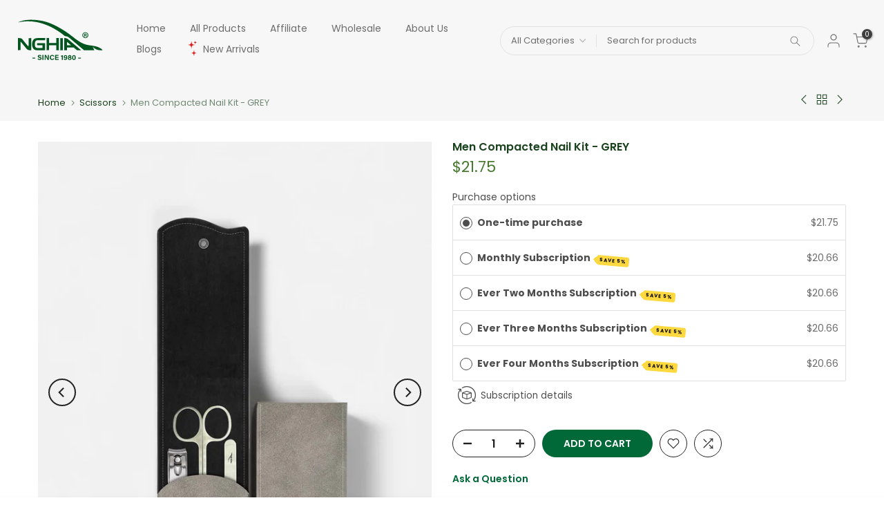

--- FILE ---
content_type: text/html; charset=utf-8
request_url: https://nghianippersusa.com/?section_id=search-hidden
body_size: 2145
content:
<div id="shopify-section-search-hidden" class="shopify-section"><div class="t4s-drawer__header">
   <span class="is--login" aria-hidden="false">Search Our Site</span>
   <button class="t4s-drawer__close" data-drawer-close aria-label="Close Search"><svg class="t4s-iconsvg-close" role="presentation" viewBox="0 0 16 14"><path d="M15 0L1 14m14 0L1 0" stroke="currentColor" fill="none" fill-rule="evenodd"></path></svg></button>
</div>
<form data-frm-search action="/search" method="get" class="t4s-mini-search__frm t4s-pr" role="search">
   <input type="hidden" name="type" value="product">
   <input type="hidden" name="options[unavailable_products]" value="last">
   <input type="hidden" name="options[prefix]" value="last"><div data-cat-search class="t4s-mini-search__cat">
         <select data-name="product_type">
           <option value="*">All Categories</option><option value="Acrylic Nipper">Acrylic Nipper</option><option value="Cuticle Nipper">Cuticle Nipper</option><option value="Cuticle Scissors">Cuticle Scissors</option><option value="Hand Mask">Hand Mask</option><option value="Manicure Set">Manicure Set</option><option value="Nail Clipper">Nail Clipper</option><option value="Nail Nipper">Nail Nipper</option><option value="Nail Tools Holder">Nail Tools Holder</option><option value="Pusher">Pusher</option><option value="Scissor">Scissor</option><option value="Tweezer">Tweezer</option></select>
     </div><div class="t4s-mini-search__btns t4s-pr t4s-oh">
      <input data-input-search class="t4s-mini-search__input" autocomplete="off" type="text" name="q" placeholder="Search">
      <button data-submit-search class="t4s-mini-search__submit t4s-btn-loading__svg" type="submit">
         <svg class="t4s-btn-op0" viewBox="0 0 18 19" width="16"><path fill-rule="evenodd" clip-rule="evenodd" d="M11.03 11.68A5.784 5.784 0 112.85 3.5a5.784 5.784 0 018.18 8.18zm.26 1.12a6.78 6.78 0 11.72-.7l5.4 5.4a.5.5 0 11-.71.7l-5.41-5.4z" fill="currentColor"></path></svg>
         <div class="t4s-loading__spinner t4s-dn">
            <svg width="16" height="16" aria-hidden="true" focusable="false" role="presentation" class="t4s-svg__spinner" viewBox="0 0 66 66" xmlns="http://www.w3.org/2000/svg"><circle class="t4s-path" fill="none" stroke-width="6" cx="33" cy="33" r="30"></circle></svg>
         </div>
      </button>
   </div></form><div data-title-search class="t4s-mini-search__title">Need some inspiration?</div><div class="t4s-drawer__content">
   <div class="t4s-drawer__main">
      <div data-t4s-scroll-me class="t4s-drawer__scroll t4s-current-scrollbar">

         <div data-skeleton-search class="t4s-skeleton_wrap t4s-dn"><div class="t4s-row t4s-space-item-inner">
               <div class="t4s-col-auto t4s-col-item t4s-widget_img_pr"><div class="t4s-skeleton_img"></div></div>
               <div class="t4s-col t4s-col-item t4s-widget_if_pr"><div class="t4s-skeleton_txt1"></div><div class="t4s-skeleton_txt2"></div></div>
            </div><div class="t4s-row t4s-space-item-inner">
               <div class="t4s-col-auto t4s-col-item t4s-widget_img_pr"><div class="t4s-skeleton_img"></div></div>
               <div class="t4s-col t4s-col-item t4s-widget_if_pr"><div class="t4s-skeleton_txt1"></div><div class="t4s-skeleton_txt2"></div></div>
            </div><div class="t4s-row t4s-space-item-inner">
               <div class="t4s-col-auto t4s-col-item t4s-widget_img_pr"><div class="t4s-skeleton_img"></div></div>
               <div class="t4s-col t4s-col-item t4s-widget_if_pr"><div class="t4s-skeleton_txt1"></div><div class="t4s-skeleton_txt2"></div></div>
            </div><div class="t4s-row t4s-space-item-inner">
               <div class="t4s-col-auto t4s-col-item t4s-widget_img_pr"><div class="t4s-skeleton_img"></div></div>
               <div class="t4s-col t4s-col-item t4s-widget_if_pr"><div class="t4s-skeleton_txt1"></div><div class="t4s-skeleton_txt2"></div></div>
            </div></div>
         <div data-results-search class="t4s-mini-search__content t4s_ratioadapt">
<div 
data-limoniapps-discountninja-product-handle="nail-beauty-tools-holder"
data-limoniapps-discountninja-product-collections="35-and-under,all-products,womens"
data-limoniapps-discountninja-product-collectionids="304717136057,267286085817,304716873913"
data-limoniapps-discountninja-product-available="true"
data-limoniapps-discountninja-product-price="1250"
data-limoniapps-discountninja-product-compareatprice="1250"
data-limoniapps-discountninja-product-pricevaries="false"
data-limoniapps-discountninja-product-pricemin="1250"
data-limoniapps-discountninja-product-tags="Hand Mask,New Products,Tools Holder"
class="t4s-row t4s-space-item-inner t4s-widget__pr">
	<div class="t4s-col-item t4s-col t4s-widget_img_pr"><a class="t4s-d-block t4s-pr t4s-oh t4s_ratio t4s-bg-11" href="/products/nail-beauty-tools-holder" style="background: url(//nghianippersusa.com/cdn/shop/files/toolholder-1.jpg?v=1700352647&width=1);--aspect-ratioapt: 0.7862068965517242">
				<img class="lazyloadt4s" data-src="//nghianippersusa.com/cdn/shop/files/toolholder-1.jpg?v=1700352647&width=1" data-widths="[100,200,400,600,700,800,900,1000,1200,1400,1600]" data-optimumx="2" data-sizes="auto" src="[data-uri]" width="1140" height="1450" alt="Nail &amp; Beauty Tools Holder">
			</a></div>
	<div class="t4s-col-item t4s-col t4s-widget_if_pr">
		<a href="/products/nail-beauty-tools-holder" class="t4s-d-block t4s-widget__pr-title">Nail & Beauty Tools Holder</a><div class="t4s-widget__pr-price limoniapps-discountninja-productprice"data-pr-price data-product-price>$12.50
</div></div>
</div>
 
<div 
data-limoniapps-discountninja-product-handle="women-compacted-nail-kit-red"
data-limoniapps-discountninja-product-collections="35-and-under,all-products,clearance,cuticle-nipper,set,nippers,scissor,tweezers,womens"
data-limoniapps-discountninja-product-collectionids="304717136057,267286085817,299748262073,263574225081,299785355449,266955358393,266987339961,266983112889,304716873913"
data-limoniapps-discountninja-product-available="true"
data-limoniapps-discountninja-product-price="2055"
data-limoniapps-discountninja-product-compareatprice="1755"
data-limoniapps-discountninja-product-pricevaries="false"
data-limoniapps-discountninja-product-pricemin="2055"
data-limoniapps-discountninja-product-tags="Cuticle Nipper,Eyebrow Tweezer,Manicure Set,Nail Clipper,New Products,Scissor,Set,Tweezer,Women,Women Nail Kit"
class="t4s-row t4s-space-item-inner t4s-widget__pr">
	<div class="t4s-col-item t4s-col t4s-widget_img_pr"><a class="t4s-d-block t4s-pr t4s-oh t4s_ratio t4s-bg-11" href="/products/women-compacted-nail-kit-red" style="background: url(//nghianippersusa.com/cdn/shop/files/Mini-Care-Travel-Women-Pin.jpg?v=1689894608&width=1);--aspect-ratioapt: 0.7862068965517242">
				<img class="lazyloadt4s" data-src="//nghianippersusa.com/cdn/shop/files/Mini-Care-Travel-Women-Pin.jpg?v=1689894608&width=1" data-widths="[100,200,400,600,700,800,900,1000,1200,1400,1600]" data-optimumx="2" data-sizes="auto" src="[data-uri]" width="1140" height="1450" alt="Women Compacted Nail Kit - RED">
			</a></div>
	<div class="t4s-col-item t4s-col t4s-widget_if_pr">
		<a href="/products/women-compacted-nail-kit-red" class="t4s-d-block t4s-widget__pr-title">Women Compacted Nail Kit - RED</a><div class="t4s-widget__pr-price limoniapps-discountninja-productprice"data-pr-price data-product-price>$20.55
</div></div>
</div>
 
<div 
data-limoniapps-discountninja-product-handle="revitaling-moistering-hand-mask-pack-of-10"
data-limoniapps-discountninja-product-collections="35-and-under,all-products,personal-use,womens"
data-limoniapps-discountninja-product-collectionids="304717136057,267286085817,300059001017,304716873913"
data-limoniapps-discountninja-product-available="true"
data-limoniapps-discountninja-product-price="2345"
data-limoniapps-discountninja-product-compareatprice="2345"
data-limoniapps-discountninja-product-pricevaries="false"
data-limoniapps-discountninja-product-pricemin="2345"
data-limoniapps-discountninja-product-tags="Hand Mask,New Products"
class="t4s-row t4s-space-item-inner t4s-widget__pr">
	<div class="t4s-col-item t4s-col t4s-widget_img_pr"><a class="t4s-d-block t4s-pr t4s-oh t4s_ratio t4s-bg-11" href="/products/revitaling-moistering-hand-mask-pack-of-10" style="background: url(//nghianippersusa.com/cdn/shop/files/handmask-shopify-1.jpg?v=1700254666&width=1);--aspect-ratioapt: 0.7862068965517242">
				<img class="lazyloadt4s" data-src="//nghianippersusa.com/cdn/shop/files/handmask-shopify-1.jpg?v=1700254666&width=1" data-widths="[100,200,400,600,700,800,900,1000,1200,1400,1600]" data-optimumx="2" data-sizes="auto" src="[data-uri]" width="1140" height="1450" alt="Revitalizing &amp; Moisturizing Hand Mask - Pack of 10">
			</a></div>
	<div class="t4s-col-item t4s-col t4s-widget_if_pr">
		<a href="/products/revitaling-moistering-hand-mask-pack-of-10" class="t4s-d-block t4s-widget__pr-title">Revitalizing & Moisturizing Hand Mask - Pack of 10</a><div class="t4s-widget__pr-price limoniapps-discountninja-productprice"data-pr-price data-product-price>$23.45
</div></div>
</div>
 
<div 
data-limoniapps-discountninja-product-handle="advance-self-collecting-nail-clipper-b-916-stainless-steel"
data-limoniapps-discountninja-product-collections="10-and-under,all-products,best-selling,nail-clipper,professional-toenail-clippers,womens"
data-limoniapps-discountninja-product-collectionids="304716972217,267286085817,303865168057,266970661049,308622262457,304716873913"
data-limoniapps-discountninja-product-available="true"
data-limoniapps-discountninja-product-price="710"
data-limoniapps-discountninja-product-compareatprice="565"
data-limoniapps-discountninja-product-pricevaries="false"
data-limoniapps-discountninja-product-pricemin="710"
data-limoniapps-discountninja-product-tags="B.916,Blue,Carbon Steel,Curve Bladed,Grey Plated,Nail Clipper,New Products,Pink,Stainless Steel Nail Clippers,White,Yellow"
class="t4s-row t4s-space-item-inner t4s-widget__pr">
	<div class="t4s-col-item t4s-col t4s-widget_img_pr"><a class="t4s-d-block t4s-pr t4s-oh t4s_ratio t4s-bg-11" href="/products/advance-self-collecting-nail-clipper-b-916-stainless-steel" style="background: url(//nghianippersusa.com/cdn/shop/files/B.916P-V2-01.jpg?v=1747425119&width=1);--aspect-ratioapt: 1.0">
				<img class="lazyloadt4s" data-src="//nghianippersusa.com/cdn/shop/files/B.916P-V2-01.jpg?v=1747425119&width=1" data-widths="[100,200,400,600,700,800,900,1000,1200,1400,1600]" data-optimumx="2" data-sizes="auto" src="[data-uri]" width="4500" height="4500" alt="Advance Self-Collecting Nail Clipper - B.916 (Stainless Steel)">
			</a></div>
	<div class="t4s-col-item t4s-col t4s-widget_if_pr">
		<a href="/products/advance-self-collecting-nail-clipper-b-916-stainless-steel" class="t4s-d-block t4s-widget__pr-title">Advance Self-Collecting Nail Clipper - B.916 (Stainless Steel)</a><div class="t4s-widget__pr-price limoniapps-discountninja-productprice"data-pr-price data-product-price>$7.10
</div></div>
</div>
 
<div 
data-limoniapps-discountninja-product-handle="stainless-steel-tweezer-n-404"
data-limoniapps-discountninja-product-collections="10-and-under,all-products,clearance,tweezers,womens"
data-limoniapps-discountninja-product-collectionids="304716972217,267286085817,299748262073,266983112889,304716873913"
data-limoniapps-discountninja-product-available="true"
data-limoniapps-discountninja-product-price="1075"
data-limoniapps-discountninja-product-compareatprice="925"
data-limoniapps-discountninja-product-pricevaries="false"
data-limoniapps-discountninja-product-pricemin="1075"
data-limoniapps-discountninja-product-tags="Eyebrow Tweezer,Flat Jaw,New Products,Stainless Steel,Tweezer"
class="t4s-row t4s-space-item-inner t4s-widget__pr">
	<div class="t4s-col-item t4s-col t4s-widget_img_pr"><a class="t4s-d-block t4s-pr t4s-oh t4s_ratio t4s-bg-11" href="/products/stainless-steel-tweezer-n-404" style="background: url(//nghianippersusa.com/cdn/shop/files/N.404ho-1.jpg?v=1763163499&width=1);--aspect-ratioapt: 1.0">
				<img class="lazyloadt4s" data-src="//nghianippersusa.com/cdn/shop/files/N.404ho-1.jpg?v=1763163499&width=1" data-widths="[100,200,400,600,700,800,900,1000,1200,1400,1600]" data-optimumx="2" data-sizes="auto" src="[data-uri]" width="900" height="900" alt="Straight Blades Tweezer - N-404 (Stainless Steel)">
			</a></div>
	<div class="t4s-col-item t4s-col t4s-widget_if_pr">
		<a href="/products/stainless-steel-tweezer-n-404" class="t4s-d-block t4s-widget__pr-title">Straight Blades Tweezer - N-404 (Stainless Steel)</a><div class="t4s-widget__pr-price limoniapps-discountninja-productprice"data-pr-price data-product-price>$10.75
</div></div>
</div>
 </div>
      </div>
   </div><div data-viewAll-search class="t4s-drawer__bottom">
            <a href="/collections/womens" class="t4s-mini-search__viewAll t4s-d-block">View All <svg width="16" xmlns="http://www.w3.org/2000/svg" viewBox="0 0 32 32"><path d="M 18.71875 6.78125 L 17.28125 8.21875 L 24.0625 15 L 4 15 L 4 17 L 24.0625 17 L 17.28125 23.78125 L 18.71875 25.21875 L 27.21875 16.71875 L 27.90625 16 L 27.21875 15.28125 Z"/></svg></a>
         </div></div></div>

--- FILE ---
content_type: text/javascript; charset=utf-8
request_url: https://s.cartbooster.io/preload
body_size: 984
content:
(function () {
	function getHash(domain) {
		return btoa(domain).replace(/[a-z]/gi, function (c) {
			return String.fromCharCode(
				(c <= "Z" ? 90 : 122) >= (c = c.charCodeAt(0) + 13) ? c : c - 26
			);
		});
	}

	function getDeviceType() {
		var device = (function () {
			var e = /iPhone/i,
				i = /iPod/i,
				n = /iPad/i,
				o = /\biOS-universal(?:.+)Mac\b/i,
				a = /\bAndroid(?:.+)Mobile\b/i,
				r = /Android/i,
				t = /(?:SD4930UR|\bSilk(?:.+)Mobile\b)/i,
				d = /Silk/i,
				b = /Windows Phone/i,
				l = /\bWindows(?:.+)ARM\b/i,
				p = /BlackBerry/i,
				v = /BB10/i,
				c = /Opera Mini/i,
				h = /\b(CriOS|Chrome)(?:.+)Mobile/i,
				s = /Mobile(?:.+)Firefox\b/i;
			return (function (u) {
				var w = (u =
					u ||
					("undefined" != typeof navigator ? navigator.userAgent : "")).split(
					"[FBAN"
				);
				void 0 !== w[1] && (u = w[0]),
					void 0 !== (w = u.split("Twitter"))[1] && (u = w[0]);
				var f = (function (e) {
						return function (i) {
							return i.test(e);
						};
					})(u),
					M = {
						apple: {
							phone: f(e) && !f(b),
							ipod: f(i),
							tablet: !f(e) && f(n) && !f(b),
							universal: f(o),
							device: (f(e) || f(i) || f(n)) && !f(b),
						},
						amazon: {
							phone: f(t),
							tablet: !f(t) && f(d),
							device: f(t) || f(d),
						},
						android: {
							phone: (!f(b) && f(t)) || (!f(b) && f(a)),
							tablet: !f(b) && !f(t) && !f(a) && (f(d) || f(r)),
							device:
								(!f(b) && (f(t) || f(d) || f(a) || f(r))) || f(/\bokhttp\b/i),
						},
						windows: { phone: f(b), tablet: f(l), device: f(b) || f(l) },
						other: {
							blackberry: f(p),
							blackberry10: f(v),
							opera: f(c),
							firefox: f(s),
							chrome: f(h),
							device: f(p) || f(v) || f(c) || f(s) || f(h),
						},
						any: !1,
						phone: !1,
						tablet: !1,
					};
				return (
					(M.any =
						M.apple.universal ||
						M.apple.device ||
						M.android.device ||
						M.windows.device ||
						M.other.device),
					(M.phone = M.apple.phone || M.android.phone || M.windows.phone),
					(M.tablet = M.apple.tablet || M.android.tablet || M.windows.tablet),
					M
				);
			})();
		})();

		if (device.phone) return "m";

		if (device.tablet) return "t";

		return "d";
	}

	function cv() {
		const urlParams = new URLSearchParams(window.location.search);
		// if live preview, don't load the script
		if (urlParams.has("cb_live_preview")) return;

		const isDemoMode =
			urlParams.has("cb_demo") || sessionStorage.getItem("CB_DEMO_MODE")
				? "&demo=true"
				: "";
		const a = document.createElement("script");

		a.src =
			"//s.cartbooster.io/init?h=" +
			getHash(window.location.hostname) +
			"&d=" +
			getDeviceType() +
			isDemoMode;
		document.getElementsByTagName("head")[0].appendChild(a);
	}

	if (document.readyState != "loading") cv();
	else if (document.addEventListener) window.addEventListener("load", cv);
	else if (document.attachEvent) window.attachEvent("onload", cv);
})();


--- FILE ---
content_type: text/javascript; charset=utf-8
request_url: https://nghianippersusa.com/products/men-compacted-nail-kit-grey.js
body_size: 1575
content:
{"id":7597461536953,"title":"Men Compacted Nail Kit - GREY","handle":"men-compacted-nail-kit-grey","description":"\u003cp data-mce-fragment=\"1\"\u003e\u003cb data-mce-fragment=\"1\"\u003eON-THE-GO GROOMING:\u003c\/b\u003e\u003cspan style=\"font-weight: 400;\" data-mce-fragment=\"1\" data-mce-style=\"font-weight: 400;\"\u003e Tailored for the modern man on the move, this kit includes a large nail clipper, nose hair scissors, and eyebrows tweezers, ensuring you're impeccably groomed wherever you go. \u003c\/span\u003e\u003c\/p\u003e\n\u003cp data-mce-fragment=\"1\"\u003e\u003cb data-mce-fragment=\"1\"\u003eQUALITY \u0026amp; CONSISTENT:\u003c\/b\u003e\u003cspan style=\"font-weight: 400;\" data-mce-fragment=\"1\" data-mce-style=\"font-weight: 400;\"\u003e The sharp blades of the cuticle nipper are hand sharpened by highly skilled machinists and go through many quality checks to ensure consistency and avoid defects. The finely hand-filed ultra-thin eagle mouth shape blades are guaranteed to cut through the skin surface perfectly.\u003c\/span\u003e\u003c\/p\u003e\n\u003cp data-mce-fragment=\"1\"\u003e\u003cb data-mce-fragment=\"1\"\u003eSLEEK GREY ELEGANCE:\u003c\/b\u003e\u003cspan style=\"font-weight: 400;\" data-mce-fragment=\"1\" data-mce-style=\"font-weight: 400;\"\u003e Elevate your grooming routine with this chic grey kit. Its compact design adds a touch of sophistication to your travels and ensures your style is always on point.\u003c\/span\u003e\u003c\/p\u003e\n\u003cp data-mce-fragment=\"1\"\u003e\u003cb data-mce-fragment=\"1\"\u003eGROOMING ESSENTIAL: \u003c\/b\u003e\u003cspan style=\"font-weight: 400;\" data-mce-fragment=\"1\" data-mce-style=\"font-weight: 400;\"\u003eSlip this \u003c\/span\u003e\u003cspan style=\"font-weight: 400;\" data-mce-fragment=\"1\" data-mce-style=\"font-weight: 400;\"\u003e\u003cspan data-sheets-userformat='{\"2\":12473,\"3\":{\"1\":0},\"6\":{\"1\":[{\"1\":2,\"2\":0,\"5\":{\"1\":2,\"2\":0}},{\"1\":0,\"2\":0,\"3\":3},{\"1\":1,\"2\":0,\"4\":1}]},\"7\":{\"1\":[{\"1\":2,\"2\":0,\"5\":{\"1\":2,\"2\":0}},{\"1\":0,\"2\":0,\"3\":3},{\"1\":1,\"2\":0,\"4\":1}]},\"8\":{\"1\":[{\"1\":2,\"2\":0,\"5\":{\"1\":2,\"2\":0}},{\"1\":0,\"2\":0,\"3\":3},{\"1\":1,\"2\":0,\"4\":1}]},\"10\":2,\"15\":\"Arial\",\"16\":11}' data-sheets-value='{\"1\":2,\"2\":\"tweezer and nail clipper set\"}' data-sheets-root=\"1\"\u003etweezer and nail clipper set\u003c\/span\u003e into your daily routine with ease, ensuring your grooming standards are consistently impeccable. Elevate your grooming game with the Men Compacted Nail Kit.\u003c\/span\u003e\u003c\/p\u003e\n\u003cstyle type=\"text\/css\"\u003e\u003c!--br {mso-data-placement:same-cell;}--\u003e\u003c\/style\u003e\n\u003cb data-mce-fragment=\"1\"\u003ePERFECT GIFT AND FUNCTIONAL:\u003c\/b\u003e\u003cspan style=\"font-weight: 400;\" data-mce-fragment=\"1\" data-mce-style=\"font-weight: 400;\"\u003e Embrace style and functionality with the Mini-02 Women Compact Kit. Designed with boxing and paper bags, the GS-03 is made for gifting, perfect for any occasion and holiday. \u003cmeta charset=\"utf-8\"\u003e \u003cspan data-mce-fragment=\"1\"\u003eConsider these \u003c\/span\u003e\u003cspan data-mce-fragment=\"1\"\u003en\u003c\/span\u003e\u003cspan data-mce-fragment=\"1\"\u003eail clipper sets with case to be the perfect gift for men.\u003c\/span\u003e\u003c\/span\u003e","published_at":"2023-06-26T13:07:36-07:00","created_at":"2023-06-25T15:53:51-07:00","vendor":"Nghia","type":"Manicure Set","tags":["Manicure Set","Men","Men Nail Kit","Nail Clipper","nail clipper set","New Products","Nose Hair Scissors","Scissor","Set","Tweezer"],"price":2175,"price_min":2175,"price_max":2175,"available":true,"price_varies":false,"compare_at_price":1875,"compare_at_price_min":1875,"compare_at_price_max":1875,"compare_at_price_varies":false,"variants":[{"id":43291210350777,"title":"Default Title","option1":"Default Title","option2":null,"option3":null,"sku":"MINI-01","requires_shipping":true,"taxable":true,"featured_image":null,"available":true,"name":"Men Compacted Nail Kit - GREY","public_title":null,"options":["Default Title"],"price":2175,"weight":181,"compare_at_price":1875,"inventory_management":"shopify","barcode":"","requires_selling_plan":false,"selling_plan_allocations":[{"price_adjustments":[{"position":1,"price":2066}],"price":2066,"compare_at_price":2175,"per_delivery_price":2066,"selling_plan_id":1589706937,"selling_plan_group_id":"dd348cadf6f048aa12534c10a6510e3322493656"},{"price_adjustments":[{"position":1,"price":2066}],"price":2066,"compare_at_price":2175,"per_delivery_price":2066,"selling_plan_id":1589739705,"selling_plan_group_id":"265a0c3276aa325cc13d58d752ddf80cfa8249e0"},{"price_adjustments":[{"position":1,"price":2066}],"price":2066,"compare_at_price":2175,"per_delivery_price":2066,"selling_plan_id":1589805241,"selling_plan_group_id":"fb53d446a3daea94619b968d21988da5d085b36f"},{"price_adjustments":[{"position":1,"price":2066}],"price":2066,"compare_at_price":2175,"per_delivery_price":2066,"selling_plan_id":1589838009,"selling_plan_group_id":"820007fdfe989ef621ae80894f368385ab01a3b0"}]}],"images":["\/\/cdn.shopify.com\/s\/files\/1\/0555\/7148\/0761\/files\/Mini-Care-Travel-Men.jpg?v=1689894575","\/\/cdn.shopify.com\/s\/files\/1\/0555\/7148\/0761\/files\/HinhSPNcare01-B.png?v=1689894575","\/\/cdn.shopify.com\/s\/files\/1\/0555\/7148\/0761\/files\/HinhSPNcare01-C.png?v=1689894575"],"featured_image":"\/\/cdn.shopify.com\/s\/files\/1\/0555\/7148\/0761\/files\/Mini-Care-Travel-Men.jpg?v=1689894575","options":[{"name":"Title","position":1,"values":["Default Title"]}],"url":"\/products\/men-compacted-nail-kit-grey","media":[{"alt":null,"id":27149196951737,"position":1,"preview_image":{"aspect_ratio":0.786,"height":1450,"width":1140,"src":"https:\/\/cdn.shopify.com\/s\/files\/1\/0555\/7148\/0761\/files\/Mini-Care-Travel-Men.jpg?v=1689894575"},"aspect_ratio":0.786,"height":1450,"media_type":"image","src":"https:\/\/cdn.shopify.com\/s\/files\/1\/0555\/7148\/0761\/files\/Mini-Care-Travel-Men.jpg?v=1689894575","width":1140},{"alt":null,"id":27104716456121,"position":2,"preview_image":{"aspect_ratio":0.786,"height":1450,"width":1140,"src":"https:\/\/cdn.shopify.com\/s\/files\/1\/0555\/7148\/0761\/files\/HinhSPNcare01-B.png?v=1689894575"},"aspect_ratio":0.786,"height":1450,"media_type":"image","src":"https:\/\/cdn.shopify.com\/s\/files\/1\/0555\/7148\/0761\/files\/HinhSPNcare01-B.png?v=1689894575","width":1140},{"alt":null,"id":27104716488889,"position":3,"preview_image":{"aspect_ratio":0.786,"height":1450,"width":1140,"src":"https:\/\/cdn.shopify.com\/s\/files\/1\/0555\/7148\/0761\/files\/HinhSPNcare01-C.png?v=1689894575"},"aspect_ratio":0.786,"height":1450,"media_type":"image","src":"https:\/\/cdn.shopify.com\/s\/files\/1\/0555\/7148\/0761\/files\/HinhSPNcare01-C.png?v=1689894575","width":1140}],"requires_selling_plan":false,"selling_plan_groups":[{"id":"820007fdfe989ef621ae80894f368385ab01a3b0","name":"Ever Four Months Subscription","options":[{"name":"Deliver Every","position":1,"values":["Two Months Subscription"]}],"selling_plans":[{"id":1589838009,"name":"Four Months Subscription","description":"Four Months Subscription","options":[{"name":"Deliver Every","position":1,"value":"Two Months Subscription"}],"recurring_deliveries":true,"price_adjustments":[{"order_count":null,"position":1,"value_type":"percentage","value":5}]}],"app_id":"Seal Subscriptions"},{"id":"fb53d446a3daea94619b968d21988da5d085b36f","name":"Ever Three Months Subscription","options":[{"name":"Deliver Every","position":1,"values":["Two Months Subscription"]}],"selling_plans":[{"id":1589805241,"name":"Three Months Subscription","description":"Three Months Subscription","options":[{"name":"Deliver Every","position":1,"value":"Two Months Subscription"}],"recurring_deliveries":true,"price_adjustments":[{"order_count":null,"position":1,"value_type":"percentage","value":5}]}],"app_id":"Seal Subscriptions"},{"id":"265a0c3276aa325cc13d58d752ddf80cfa8249e0","name":"Ever Two Months Subscription","options":[{"name":"Deliver Every","position":1,"values":["Two Months Subscription"]}],"selling_plans":[{"id":1589739705,"name":"Two Months Subscription","description":"Two Months Subscription","options":[{"name":"Deliver Every","position":1,"value":"Two Months Subscription"}],"recurring_deliveries":true,"price_adjustments":[{"order_count":null,"position":1,"value_type":"percentage","value":5}]}],"app_id":"Seal Subscriptions"},{"id":"dd348cadf6f048aa12534c10a6510e3322493656","name":"Monthly Subscription","options":[{"name":"Deliver Every","position":1,"values":["Monthly Subscription"]}],"selling_plans":[{"id":1589706937,"name":"Monthly Subscription","description":"Monthly Subscription","options":[{"name":"Deliver Every","position":1,"value":"Monthly Subscription"}],"recurring_deliveries":true,"price_adjustments":[{"order_count":null,"position":1,"value_type":"percentage","value":5}]}],"app_id":"Seal Subscriptions"}]}

--- FILE ---
content_type: image/svg+xml
request_url: https://nghianippersusa.com/cdn/shop/files/darkgreenlogosvg-03.svg?v=1697739519&width=135
body_size: 1917
content:
<?xml version="1.0" encoding="utf-8"?>
<!-- Generator: Adobe Illustrator 28.0.0, SVG Export Plug-In . SVG Version: 6.00 Build 0)  -->
<svg version="1.1" id="Layer_1" xmlns="http://www.w3.org/2000/svg" xmlns:xlink="http://www.w3.org/1999/xlink" x="0px" y="0px"
	 viewBox="0 0 273.51 186.47" style="enable-background:new 0 0 273.51 186.47;" xml:space="preserve">
<style type="text/css">
	.st0{fill:#39B44A;}
	.st1{fill:#005521;}
	.st2{fill:#00551F;}
	.st3{fill:#D0D1D3;}
	.st4{fill:none;stroke:#759B5A;stroke-width:0.75;stroke-miterlimit:10;}
	.st5{fill:#F0EFED;}
	.st6{fill:none;}
	.st7{fill:#759B5A;}
	.st8{fill:#FFFFFF;stroke:#000000;stroke-width:0.25;stroke-miterlimit:10;}
	.st9{fill:#E4E4E4;}
	.st10{fill:#F4F4F4;}
	.st11{fill:#2B2B2B;}
	.st12{fill:#5E5E5E;}
	.st13{fill:#D2A087;}
	.st14{fill:#593722;}
	.st15{fill:#FFFFFF;}
</style>
<g>
	<path class="st2" d="M56.83,150.53v2.71h-8.68v-2.71H56.83z"/>
	<path class="st2" d="M67.74,153.14c0.36,1.57,1.49,2.26,3.3,2.26c1.81,0,2.58-0.71,2.58-1.86c0-1.27-0.75-1.83-3.43-2.45
		c-4.26-1-5.32-2.55-5.32-4.67c0-2.73,2.04-4.58,5.75-4.58c4.16,0,5.82,2.24,6.04,4.53h-3.41c-0.16-0.96-0.7-2.01-2.72-2.01
		c-1.37,0-2.2,0.57-2.2,1.68c0,1.09,0.67,1.53,3.2,2.12c4.56,1.07,5.55,2.77,5.55,4.98c0,2.86-2.16,4.82-6.3,4.82
		c-3.98,0-6.07-1.96-6.45-4.81H67.74z"/>
	<path class="st2" d="M82.97,142.07v15.66h-3.39v-15.66H82.97z"/>
	<path class="st2" d="M86.71,157.73v-15.66h4.2c1.96,3.52,5.57,9.86,6.29,11.57h0.04c-0.18-1.63-0.17-4.35-0.17-6.92v-4.64h3.07
		v15.66h-3.98c-1.68-3.06-5.69-10.35-6.47-12.16h-0.04c0.11,1.37,0.15,4.59,0.15,7.39v4.76H86.71z"/>
	<path class="st2" d="M117.16,152.9c-0.63,2.92-2.83,5.05-6.76,5.05c-4.97,0-7.32-3.52-7.32-7.97c0-4.29,2.42-8.14,7.48-8.14
		c4.17,0,6.19,2.45,6.58,5.07h-3.39c-0.33-1.21-1.17-2.41-3.3-2.41c-2.79,0-3.87,2.51-3.87,5.36c0,2.65,0.94,5.44,3.96,5.44
		c2.21,0,2.91-1.48,3.2-2.39H117.16z"/>
	<path class="st2" d="M130.55,150.98h-7.49v3.98h8.26l-0.4,2.78h-11.15v-15.66h11.11v2.78h-7.82v3.36h7.49V150.98z"/>
	<path class="st2" d="M141.13,157.73v-11.18c-0.69,0.32-1.96,0.58-2.7,0.65v-2.43c1.42-0.26,2.85-1.07,3.71-2.01h2.3v14.96H141.13z"
		/>
	<path class="st2" d="M150.77,154.03c0.28,0.87,0.81,1.44,2.07,1.44c2.11,0,2.34-2.56,2.43-4.22c-0.63,0.86-1.82,1.26-3.12,1.26
		c-3.09,0-4.85-2.11-4.85-4.81c0-2.93,2.04-5.17,5.5-5.17c4.23,0,5.67,3.26,5.67,6.96c0,4.21-1.08,8.51-5.78,8.51
		c-3.48,0-4.9-2.12-5.17-3.97H150.77z M150.58,147.53c0,1.52,0.89,2.46,2.29,2.46c1.44,0,2.22-0.74,2.22-2.38
		c0-1-0.42-2.54-2.27-2.54C151.32,145.06,150.58,146.14,150.58,147.53z"/>
	<path class="st2" d="M160.42,153.43c0-1.91,1.34-3.08,2.45-3.58c-1.15-0.71-1.85-1.61-1.85-3.12c0-2.54,1.86-4.22,5.22-4.22
		c3.08,0,5.1,1.6,5.1,4.18c0,1.72-0.88,2.56-1.9,3c1.08,0.4,2.44,1.66,2.44,3.64c0,3.08-2.46,4.68-5.87,4.68
		C162.94,158,160.42,156.39,160.42,153.43z M168.62,153.29c0-1.48-1.02-2.17-2.48-2.17c-1.63,0-2.46,0.88-2.46,2.15
		c0,1.33,1,2.21,2.52,2.21C167.6,155.48,168.62,154.81,168.62,153.29z M164.1,146.84c0,1.01,0.72,1.69,2.09,1.69
		c1.33,0,2.05-0.51,2.05-1.68c0-1.13-0.75-1.83-2.08-1.83C164.8,145.02,164.1,145.66,164.1,146.84z"/>
	<path class="st2" d="M185.23,150.16c0,4.11-1.31,7.84-5.75,7.84c-4.39,0-5.74-3.61-5.74-7.75c0-4.1,1.51-7.75,5.81-7.75
		C183.72,142.51,185.23,145.92,185.23,150.16z M177.09,150.22c0,2.75,0.31,5.19,2.43,5.19c2.06,0,2.34-2.29,2.34-5.23
		c0-2.9-0.35-5.08-2.3-5.08C177.64,145.1,177.09,146.98,177.09,150.22z"/>
	<path class="st2" d="M201.61,150.53v2.71h-8.68v-2.71H201.61z"/>
</g>
<g>
	<path class="st2" d="M225.33,78.99c0,5.27-4.14,9.41-9.53,9.41c-5.33,0-9.58-4.14-9.58-9.41c0-5.16,4.25-9.3,9.58-9.3
		C221.19,69.69,225.33,73.83,225.33,78.99z M208.6,78.99c0,4.14,3.06,7.43,7.26,7.43c4.08,0,7.09-3.29,7.09-7.37
		c0-4.14-3.01-7.48-7.14-7.48S208.6,74.91,208.6,78.99z M214.33,83.87h-2.15v-9.3c0.85-0.17,2.04-0.28,3.57-0.28
		c1.76,0,2.55,0.28,3.23,0.68c0.51,0.4,0.91,1.13,0.91,2.04c0,1.02-0.79,1.81-1.93,2.15v0.11c0.91,0.34,1.42,1.02,1.7,2.27
		c0.28,1.42,0.45,1.98,0.68,2.32h-2.32c-0.28-0.34-0.45-1.19-0.74-2.27c-0.17-1.02-0.74-1.47-1.93-1.47h-1.02V83.87z M214.39,78.59
		h1.02c1.19,0,2.15-0.4,2.15-1.36c0-0.85-0.62-1.42-1.98-1.42c-0.57,0-0.96,0.06-1.19,0.11V78.59z"/>
</g>
<g>
	<path class="st2" d="M270.53,126.57c-12.54,1.78-23.08-1.19-31.43-10.74c1.49,3.68,5.17,11.1,5.17,11.1s-1.28,0-1.81,0
		c-9.84,0.01-30.97,0-30.97,0s-1.26-1.15-2.4-2.08c-2.89-2.36-5.62-4.92-8.55-7.23c-1.93-1.52-3.72-3.23-5.6-4.82
		c-5.69-4.81-11.38-9.62-17.06-14.44c-2.86-2.43-5.74-4.85-8.63-7.25c-2.53-2.11-4.86-4.49-7.69-6.21c-0.23-0.14-0.46-0.27-0.69-0.4
		c-3.05-1.67-6.72-2.62-10.2-2.66c0,0-2.1-1.83-3.47-2.98c-4.68-3.92-9.66-7.47-14.76-10.86c-4.71-3.13-9.48-6.15-14.38-8.99
		c-4.42-2.56-8.87-5.07-13.51-7.22c-4.14-1.91-8.34-3.7-12.56-5.45c-6.17-2.55-12.54-4.51-18.94-6.3c-4.38-1.23-8.84-2.18-13.33-3
		c-11.73-2.13-23.86-2.77-35.75-1.88c-2.66,0.2-5.31,0.5-7.96,0.87c-2.95,0.42-5.88,0.81-8.78,1.46c-1.48,0.33-2.32,0.48-3.97,0.99
		c0.08-0.01,1.15-1.15,2.37-1.72c2.53-1.19,5.24-2.01,7.92-2.81c2.73-0.81,5.49-1.48,8.28-2.02c2.79-0.54,5.61-0.96,8.44-1.28
		c2.84-0.31,5.69-0.52,8.55-0.64c0.06,0,0.11,0,0.17-0.01c11.96-0.5,24.17,0.58,35.95,2.68c11.12,1.98,21.84,5.36,32.29,9.62
		c4.49,1.83,8.79,4.04,13.13,6.14c4.47,2.16,8.83,4.59,13.18,7.01c5.99,3.32,11.75,6.98,17.55,10.6
		c15.48,9.67,28.66,22.4,43.91,32.3c5.23,3.39,10.79,6.15,16.5,8.55c11.54,4.85,23.89,4.39,35.88,7.29
		c6.13,1.49,11.92,3.75,17.25,7.15C266.8,122.7,268.53,124.49,270.53,126.57z"/>
	<path class="st2" d="M44.07,126.72c-4.31,0.81-9.2,0.19-12.71-2.59c-1.71-1.35-3.03-3.11-4.33-4.83c-1.36-1.8-2.87-3.45-4.29-5.19
		c-2.39-2.92-4.75-5.87-7.13-8.81c-1.29-1.59-2.58-3.18-3.88-4.76c-0.28-0.35-0.58-0.72-1.22-0.59l-0.06,3.16c0,0,0,11,0,16.5
		c0,1.7,0,3.4,0,5.1c0,1.99,0,1.99,0,1.99l-8.19,0.05c0,0,0-25.54,0-38.43c2.99-0.19,5.92-0.22,8.84,0.58
		c1.31,0.36,2.58,0.91,3.64,1.75c1.14,0.89,1.99,2.07,2.86,3.21c0.94,1.22,1.93,2.41,2.9,3.61c1.28,1.6,2.53,3.22,3.83,4.8
		c2.95,3.58,5.91,7.15,8.89,10.71c0.69,0.82,1.46,1.58,2.41,2.31c0.5-4.46,0.28-8.89,0.32-13.31c0.04-4.48,0.01-13.68,0.01-13.68
		l8.12-0.05C44.07,88.27,44.07,113.86,44.07,126.72z"/>
	<path class="st2" d="M88.23,126.93c0,0-1.26,0-1.8,0c-8.33,0-16.66,0.13-24.98-0.04c-6.14-0.13-11.07-3.41-13.3-10.08
		c-1.4-4.21-1.37-8.48-1.03-12.85c0.28-3.52,1.31-6.66,3.21-9.6c1.85-2.86,4.66-4.29,7.74-5.28c2.54-0.81,5.19-0.9,7.85-0.88
		c6.77,0.04,13.54,0.01,20.32,0.02c0.63,0,2.17-0.01,2.17-0.01l-0.11,6.87c0,0-1.41-0.02-2.08-0.02c-7.14,0.01-14.28,0-21.42,0.01
		c-2.51,0.01-4.77,0.72-6.55,2.59c-1.44,1.51-1.75,3.51-2.15,5.4c-0.69,3.24-0.59,6.57,0.01,9.81c0.74,4.03,3.04,6.91,7.8,6.91
		c4.76,0,9.52,0,14.28,0c0.54,0,1.84-0.01,1.84-0.01s0.05-5.64,0.12-8.7c-5.79,0-17.36,0.01-17.36,0.01l0.09-6.77
		c0,0,16.84,0,25.35,0C88.23,111.79,88.23,126.93,88.23,126.93z"/>
	<path class="st2" d="M202.1,126.93c0,0-8.28-0.01-12.07,0c-0.57,0-1.07-0.15-1.52-0.53c-2.06-1.72-4.14-3.42-6.2-5.14
		c-0.94-0.79-1.85-1.63-2.78-2.44c-0.5-0.44-1.09-0.64-1.76-0.64c-6.45,0-20.18,0.15-20.18,0.15l-0.04,8.51l-8.54,0.01
		c0,0,0-25.65,0-38.4c1.94-0.55,4.38-0.17,6.28,0.37c2.06,0.58,4,1.6,5.63,2.98c0.46,0.39,0.91,0.79,1.36,1.19
		c1.81,1.61,3.65,3.17,5.53,4.71c1.23,1,2.45,2,3.67,3.01c1.81,1.52,3.58,3.11,5.39,4.64c3.09,2.62,6.19,5.22,9.28,7.83
		c2.43,2.06,4.86,4.13,7.29,6.19c2.19,1.86,6.56,5.59,6.56,5.59L202.1,126.93z M157.56,100.25c0,3.62,0,7.08,0,10.65
		c4.19,0,8.25,0,12.58,0C165.88,107.29,161.84,103.87,157.56,100.25z"/>
	<path class="st2" d="M100.8,103.68c7.56,0,22.74,0,22.74,0s0.02-9.45,0.03-13.43c0-1.75-0.02-2.03-0.02-2.03l8.28,0
		c0,0-0.01,0.27-0.01,1.99c0.01,5.26,0,10.53,0,15.79c0,6.23,0,12.45,0,18.68c0,2.06,0,2.26,0,2.26l-8.23,0c0,0-0.02-0.21-0.02-2.32
		c0-3.89,0-13.43,0-13.43H100.8v15.45l-8,0.19c0,0,0-24.87,0-36.4c0-1.99,0-2.2,0-2.2l7.96,0.01
		C100.76,88.22,100.8,98.56,100.8,103.68z"/>
	<path class="st2" d="M136.4,88.36l8.08-0.1c0,0-0.01,2.01-0.01,2.47c0,11.31,0.01,36.1,0.01,36.1l-8.08,0.03V88.36z"/>
</g>
</svg>


--- FILE ---
content_type: image/svg+xml
request_url: https://nghianippersusa.com/cdn/shop/files/darkgreenlogosvg-03.svg?v=1697739519&width=100
body_size: 2289
content:
<?xml version="1.0" encoding="utf-8"?>
<!-- Generator: Adobe Illustrator 28.0.0, SVG Export Plug-In . SVG Version: 6.00 Build 0)  -->
<svg version="1.1" id="Layer_1" xmlns="http://www.w3.org/2000/svg" xmlns:xlink="http://www.w3.org/1999/xlink" x="0px" y="0px"
	 viewBox="0 0 273.51 186.47" style="enable-background:new 0 0 273.51 186.47;" xml:space="preserve">
<style type="text/css">
	.st0{fill:#39B44A;}
	.st1{fill:#005521;}
	.st2{fill:#00551F;}
	.st3{fill:#D0D1D3;}
	.st4{fill:none;stroke:#759B5A;stroke-width:0.75;stroke-miterlimit:10;}
	.st5{fill:#F0EFED;}
	.st6{fill:none;}
	.st7{fill:#759B5A;}
	.st8{fill:#FFFFFF;stroke:#000000;stroke-width:0.25;stroke-miterlimit:10;}
	.st9{fill:#E4E4E4;}
	.st10{fill:#F4F4F4;}
	.st11{fill:#2B2B2B;}
	.st12{fill:#5E5E5E;}
	.st13{fill:#D2A087;}
	.st14{fill:#593722;}
	.st15{fill:#FFFFFF;}
</style>
<g>
	<path class="st2" d="M56.83,150.53v2.71h-8.68v-2.71H56.83z"/>
	<path class="st2" d="M67.74,153.14c0.36,1.57,1.49,2.26,3.3,2.26c1.81,0,2.58-0.71,2.58-1.86c0-1.27-0.75-1.83-3.43-2.45
		c-4.26-1-5.32-2.55-5.32-4.67c0-2.73,2.04-4.58,5.75-4.58c4.16,0,5.82,2.24,6.04,4.53h-3.41c-0.16-0.96-0.7-2.01-2.72-2.01
		c-1.37,0-2.2,0.57-2.2,1.68c0,1.09,0.67,1.53,3.2,2.12c4.56,1.07,5.55,2.77,5.55,4.98c0,2.86-2.16,4.82-6.3,4.82
		c-3.98,0-6.07-1.96-6.45-4.81H67.74z"/>
	<path class="st2" d="M82.97,142.07v15.66h-3.39v-15.66H82.97z"/>
	<path class="st2" d="M86.71,157.73v-15.66h4.2c1.96,3.52,5.57,9.86,6.29,11.57h0.04c-0.18-1.63-0.17-4.35-0.17-6.92v-4.64h3.07
		v15.66h-3.98c-1.68-3.06-5.69-10.35-6.47-12.16h-0.04c0.11,1.37,0.15,4.59,0.15,7.39v4.76H86.71z"/>
	<path class="st2" d="M117.16,152.9c-0.63,2.92-2.83,5.05-6.76,5.05c-4.97,0-7.32-3.52-7.32-7.97c0-4.29,2.42-8.14,7.48-8.14
		c4.17,0,6.19,2.45,6.58,5.07h-3.39c-0.33-1.21-1.17-2.41-3.3-2.41c-2.79,0-3.87,2.51-3.87,5.36c0,2.65,0.94,5.44,3.96,5.44
		c2.21,0,2.91-1.48,3.2-2.39H117.16z"/>
	<path class="st2" d="M130.55,150.98h-7.49v3.98h8.26l-0.4,2.78h-11.15v-15.66h11.11v2.78h-7.82v3.36h7.49V150.98z"/>
	<path class="st2" d="M141.13,157.73v-11.18c-0.69,0.32-1.96,0.58-2.7,0.65v-2.43c1.42-0.26,2.85-1.07,3.71-2.01h2.3v14.96H141.13z"
		/>
	<path class="st2" d="M150.77,154.03c0.28,0.87,0.81,1.44,2.07,1.44c2.11,0,2.34-2.56,2.43-4.22c-0.63,0.86-1.82,1.26-3.12,1.26
		c-3.09,0-4.85-2.11-4.85-4.81c0-2.93,2.04-5.17,5.5-5.17c4.23,0,5.67,3.26,5.67,6.96c0,4.21-1.08,8.51-5.78,8.51
		c-3.48,0-4.9-2.12-5.17-3.97H150.77z M150.58,147.53c0,1.52,0.89,2.46,2.29,2.46c1.44,0,2.22-0.74,2.22-2.38
		c0-1-0.42-2.54-2.27-2.54C151.32,145.06,150.58,146.14,150.58,147.53z"/>
	<path class="st2" d="M160.42,153.43c0-1.91,1.34-3.08,2.45-3.58c-1.15-0.71-1.85-1.61-1.85-3.12c0-2.54,1.86-4.22,5.22-4.22
		c3.08,0,5.1,1.6,5.1,4.18c0,1.72-0.88,2.56-1.9,3c1.08,0.4,2.44,1.66,2.44,3.64c0,3.08-2.46,4.68-5.87,4.68
		C162.94,158,160.42,156.39,160.42,153.43z M168.62,153.29c0-1.48-1.02-2.17-2.48-2.17c-1.63,0-2.46,0.88-2.46,2.15
		c0,1.33,1,2.21,2.52,2.21C167.6,155.48,168.62,154.81,168.62,153.29z M164.1,146.84c0,1.01,0.72,1.69,2.09,1.69
		c1.33,0,2.05-0.51,2.05-1.68c0-1.13-0.75-1.83-2.08-1.83C164.8,145.02,164.1,145.66,164.1,146.84z"/>
	<path class="st2" d="M185.23,150.16c0,4.11-1.31,7.84-5.75,7.84c-4.39,0-5.74-3.61-5.74-7.75c0-4.1,1.51-7.75,5.81-7.75
		C183.72,142.51,185.23,145.92,185.23,150.16z M177.09,150.22c0,2.75,0.31,5.19,2.43,5.19c2.06,0,2.34-2.29,2.34-5.23
		c0-2.9-0.35-5.08-2.3-5.08C177.64,145.1,177.09,146.98,177.09,150.22z"/>
	<path class="st2" d="M201.61,150.53v2.71h-8.68v-2.71H201.61z"/>
</g>
<g>
	<path class="st2" d="M225.33,78.99c0,5.27-4.14,9.41-9.53,9.41c-5.33,0-9.58-4.14-9.58-9.41c0-5.16,4.25-9.3,9.58-9.3
		C221.19,69.69,225.33,73.83,225.33,78.99z M208.6,78.99c0,4.14,3.06,7.43,7.26,7.43c4.08,0,7.09-3.29,7.09-7.37
		c0-4.14-3.01-7.48-7.14-7.48S208.6,74.91,208.6,78.99z M214.33,83.87h-2.15v-9.3c0.85-0.17,2.04-0.28,3.57-0.28
		c1.76,0,2.55,0.28,3.23,0.68c0.51,0.4,0.91,1.13,0.91,2.04c0,1.02-0.79,1.81-1.93,2.15v0.11c0.91,0.34,1.42,1.02,1.7,2.27
		c0.28,1.42,0.45,1.98,0.68,2.32h-2.32c-0.28-0.34-0.45-1.19-0.74-2.27c-0.17-1.02-0.74-1.47-1.93-1.47h-1.02V83.87z M214.39,78.59
		h1.02c1.19,0,2.15-0.4,2.15-1.36c0-0.85-0.62-1.42-1.98-1.42c-0.57,0-0.96,0.06-1.19,0.11V78.59z"/>
</g>
<g>
	<path class="st2" d="M270.53,126.57c-12.54,1.78-23.08-1.19-31.43-10.74c1.49,3.68,5.17,11.1,5.17,11.1s-1.28,0-1.81,0
		c-9.84,0.01-30.97,0-30.97,0s-1.26-1.15-2.4-2.08c-2.89-2.36-5.62-4.92-8.55-7.23c-1.93-1.52-3.72-3.23-5.6-4.82
		c-5.69-4.81-11.38-9.62-17.06-14.44c-2.86-2.43-5.74-4.85-8.63-7.25c-2.53-2.11-4.86-4.49-7.69-6.21c-0.23-0.14-0.46-0.27-0.69-0.4
		c-3.05-1.67-6.72-2.62-10.2-2.66c0,0-2.1-1.83-3.47-2.98c-4.68-3.92-9.66-7.47-14.76-10.86c-4.71-3.13-9.48-6.15-14.38-8.99
		c-4.42-2.56-8.87-5.07-13.51-7.22c-4.14-1.91-8.34-3.7-12.56-5.45c-6.17-2.55-12.54-4.51-18.94-6.3c-4.38-1.23-8.84-2.18-13.33-3
		c-11.73-2.13-23.86-2.77-35.75-1.88c-2.66,0.2-5.31,0.5-7.96,0.87c-2.95,0.42-5.88,0.81-8.78,1.46c-1.48,0.33-2.32,0.48-3.97,0.99
		c0.08-0.01,1.15-1.15,2.37-1.72c2.53-1.19,5.24-2.01,7.92-2.81c2.73-0.81,5.49-1.48,8.28-2.02c2.79-0.54,5.61-0.96,8.44-1.28
		c2.84-0.31,5.69-0.52,8.55-0.64c0.06,0,0.11,0,0.17-0.01c11.96-0.5,24.17,0.58,35.95,2.68c11.12,1.98,21.84,5.36,32.29,9.62
		c4.49,1.83,8.79,4.04,13.13,6.14c4.47,2.16,8.83,4.59,13.18,7.01c5.99,3.32,11.75,6.98,17.55,10.6
		c15.48,9.67,28.66,22.4,43.91,32.3c5.23,3.39,10.79,6.15,16.5,8.55c11.54,4.85,23.89,4.39,35.88,7.29
		c6.13,1.49,11.92,3.75,17.25,7.15C266.8,122.7,268.53,124.49,270.53,126.57z"/>
	<path class="st2" d="M44.07,126.72c-4.31,0.81-9.2,0.19-12.71-2.59c-1.71-1.35-3.03-3.11-4.33-4.83c-1.36-1.8-2.87-3.45-4.29-5.19
		c-2.39-2.92-4.75-5.87-7.13-8.81c-1.29-1.59-2.58-3.18-3.88-4.76c-0.28-0.35-0.58-0.72-1.22-0.59l-0.06,3.16c0,0,0,11,0,16.5
		c0,1.7,0,3.4,0,5.1c0,1.99,0,1.99,0,1.99l-8.19,0.05c0,0,0-25.54,0-38.43c2.99-0.19,5.92-0.22,8.84,0.58
		c1.31,0.36,2.58,0.91,3.64,1.75c1.14,0.89,1.99,2.07,2.86,3.21c0.94,1.22,1.93,2.41,2.9,3.61c1.28,1.6,2.53,3.22,3.83,4.8
		c2.95,3.58,5.91,7.15,8.89,10.71c0.69,0.82,1.46,1.58,2.41,2.31c0.5-4.46,0.28-8.89,0.32-13.31c0.04-4.48,0.01-13.68,0.01-13.68
		l8.12-0.05C44.07,88.27,44.07,113.86,44.07,126.72z"/>
	<path class="st2" d="M88.23,126.93c0,0-1.26,0-1.8,0c-8.33,0-16.66,0.13-24.98-0.04c-6.14-0.13-11.07-3.41-13.3-10.08
		c-1.4-4.21-1.37-8.48-1.03-12.85c0.28-3.52,1.31-6.66,3.21-9.6c1.85-2.86,4.66-4.29,7.74-5.28c2.54-0.81,5.19-0.9,7.85-0.88
		c6.77,0.04,13.54,0.01,20.32,0.02c0.63,0,2.17-0.01,2.17-0.01l-0.11,6.87c0,0-1.41-0.02-2.08-0.02c-7.14,0.01-14.28,0-21.42,0.01
		c-2.51,0.01-4.77,0.72-6.55,2.59c-1.44,1.51-1.75,3.51-2.15,5.4c-0.69,3.24-0.59,6.57,0.01,9.81c0.74,4.03,3.04,6.91,7.8,6.91
		c4.76,0,9.52,0,14.28,0c0.54,0,1.84-0.01,1.84-0.01s0.05-5.64,0.12-8.7c-5.79,0-17.36,0.01-17.36,0.01l0.09-6.77
		c0,0,16.84,0,25.35,0C88.23,111.79,88.23,126.93,88.23,126.93z"/>
	<path class="st2" d="M202.1,126.93c0,0-8.28-0.01-12.07,0c-0.57,0-1.07-0.15-1.52-0.53c-2.06-1.72-4.14-3.42-6.2-5.14
		c-0.94-0.79-1.85-1.63-2.78-2.44c-0.5-0.44-1.09-0.64-1.76-0.64c-6.45,0-20.18,0.15-20.18,0.15l-0.04,8.51l-8.54,0.01
		c0,0,0-25.65,0-38.4c1.94-0.55,4.38-0.17,6.28,0.37c2.06,0.58,4,1.6,5.63,2.98c0.46,0.39,0.91,0.79,1.36,1.19
		c1.81,1.61,3.65,3.17,5.53,4.71c1.23,1,2.45,2,3.67,3.01c1.81,1.52,3.58,3.11,5.39,4.64c3.09,2.62,6.19,5.22,9.28,7.83
		c2.43,2.06,4.86,4.13,7.29,6.19c2.19,1.86,6.56,5.59,6.56,5.59L202.1,126.93z M157.56,100.25c0,3.62,0,7.08,0,10.65
		c4.19,0,8.25,0,12.58,0C165.88,107.29,161.84,103.87,157.56,100.25z"/>
	<path class="st2" d="M100.8,103.68c7.56,0,22.74,0,22.74,0s0.02-9.45,0.03-13.43c0-1.75-0.02-2.03-0.02-2.03l8.28,0
		c0,0-0.01,0.27-0.01,1.99c0.01,5.26,0,10.53,0,15.79c0,6.23,0,12.45,0,18.68c0,2.06,0,2.26,0,2.26l-8.23,0c0,0-0.02-0.21-0.02-2.32
		c0-3.89,0-13.43,0-13.43H100.8v15.45l-8,0.19c0,0,0-24.87,0-36.4c0-1.99,0-2.2,0-2.2l7.96,0.01
		C100.76,88.22,100.8,98.56,100.8,103.68z"/>
	<path class="st2" d="M136.4,88.36l8.08-0.1c0,0-0.01,2.01-0.01,2.47c0,11.31,0.01,36.1,0.01,36.1l-8.08,0.03V88.36z"/>
</g>
</svg>


--- FILE ---
content_type: application/x-javascript
request_url: https://app.sealsubscriptions.com/shopify/public/status/shop/nghia-nippers-corporation.myshopify.com.js?1768091678
body_size: -266
content:
var sealsubscriptions_settings_updated='1767653340';